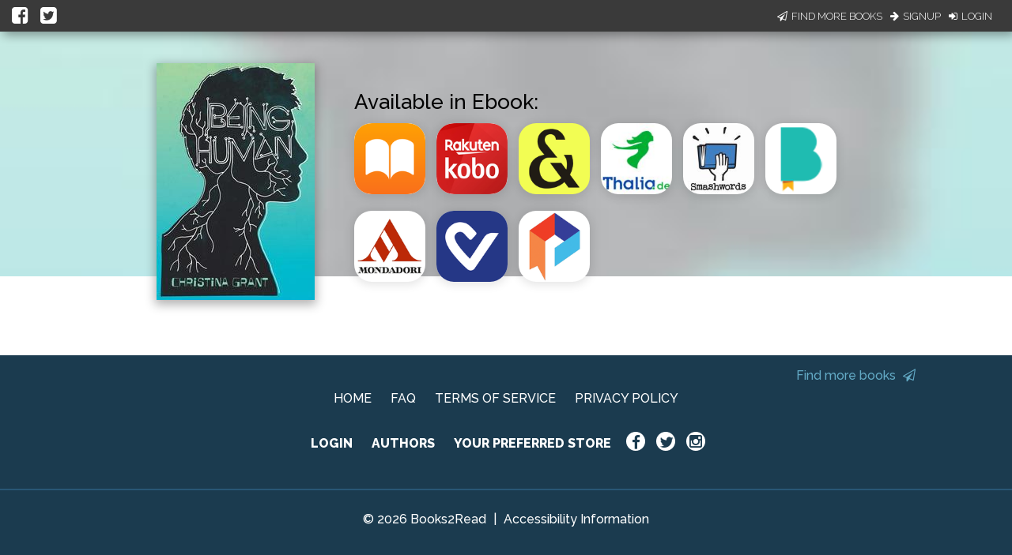

--- FILE ---
content_type: application/javascript
request_url: https://books2read.com/links/get-reader-context/?nocache=1769171711483&_=1769171711396
body_size: -151
content:
var urlKey="mdPen5", readOnly=false, readerOwnsUbl="False", storePreference=null, doNotPrompt=false;